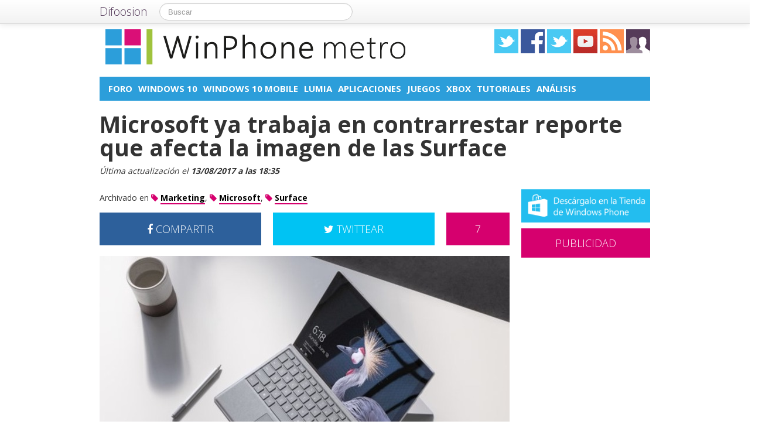

--- FILE ---
content_type: text/html; charset=utf-8
request_url: https://disqus.com/embed/comments/?base=default&f=winphonemetro&t_i=https%3A%2F%2Fwinphonemetro.com%2F2017%2F08%2Fmicrosoft-trabaja-contrarrestar-reporte-afecta-imagen-surface&t_u=https%3A%2F%2Fwinphonemetro.com%2F2017%2F08%2Fmicrosoft-trabaja-contrarrestar-reporte-afecta-imagen-surface&t_d=Microsoft%20ya%20trabaja%20en%20contrarrestar%20reporte%20que%20afecta%20la%20imagen%20de%20las%20Surface&t_t=Microsoft%20ya%20trabaja%20en%20contrarrestar%20reporte%20que%20afecta%20la%20imagen%20de%20las%20Surface&s_o=default
body_size: 4416
content:
<!DOCTYPE html>

<html lang="es_ES" dir="ltr" class="not-supported type-">

<head>
    <title>Comentarios de Disqus</title>

    
    <meta name="viewport" content="width=device-width, initial-scale=1, maximum-scale=1, user-scalable=no">
    <meta http-equiv="X-UA-Compatible" content="IE=edge"/>

    <style>
        .alert--warning {
            border-radius: 3px;
            padding: 10px 15px;
            margin-bottom: 10px;
            background-color: #FFE070;
            color: #A47703;
        }

        .alert--warning a,
        .alert--warning a:hover,
        .alert--warning strong {
            color: #A47703;
            font-weight: bold;
        }

        .alert--error p,
        .alert--warning p {
            margin-top: 5px;
            margin-bottom: 5px;
        }
        
        </style>
    
    <style>
        
        html, body {
            overflow-y: auto;
            height: 100%;
        }
        

        #error {
            display: none;
        }

        .clearfix:after {
            content: "";
            display: block;
            height: 0;
            clear: both;
            visibility: hidden;
        }

        
    </style>

</head>
<body>
    

    
    <div id="error" class="alert--error">
        <p>No se ha podido activar Disqus. Si eres moderador revisa nuestra <a href="https://docs.disqus.com/help/83/">guía de solución de problemas</a>. </p>
    </div>

    
    <script type="text/json" id="disqus-forumData">{"session":{"canModerate":false,"audienceSyncVerified":false,"canReply":true,"mustVerify":false,"recaptchaPublicKey":"6LfHFZceAAAAAIuuLSZamKv3WEAGGTgqB_E7G7f3","mustVerifyEmail":false},"forum":{"aetBannerConfirmation":null,"founder":"5411079","twitterName":"winphonemetro","commentsLinkOne":"1","guidelines":null,"disableDisqusBrandingOnPolls":false,"commentsLinkZero":"0","disableDisqusBranding":false,"id":"winphonemetro","createdAt":"2016-02-12T10:54:05.652809","category":"Tech","aetBannerEnabled":false,"aetBannerTitle":null,"raw_guidelines":null,"initialCommentCount":null,"votingType":null,"daysUnapproveNewUsers":null,"installCompleted":true,"moderatorBadgeText":"DIFOOSION","commentPolicyText":null,"aetEnabled":false,"channel":null,"sort":4,"description":"","organizationHasBadges":true,"newPolicy":true,"raw_description":"","customFont":null,"language":"es_ES","adsReviewStatus":2,"commentsPlaceholderTextEmpty":null,"daysAlive":0,"forumCategory":{"date_added":"2016-01-28T01:54:31","id":8,"name":"Tech"},"linkColor":null,"colorScheme":"auto","pk":"4023680","commentsPlaceholderTextPopulated":null,"permissions":{},"commentPolicyLink":null,"aetBannerDescription":null,"favicon":{"permalink":"https://disqus.com/api/forums/favicons/winphonemetro.jpg","cache":"https://c.disquscdn.com/uploads/forums/402/3680/favicon.png"},"name":"WinPhone metro","commentsLinkMultiple":"{num}","settings":{"threadRatingsEnabled":false,"adsDRNativeEnabled":false,"behindClickEnabled":false,"disable3rdPartyTrackers":false,"adsVideoEnabled":false,"adsProductVideoEnabled":false,"adsPositionBottomEnabled":false,"ssoRequired":false,"contextualAiPollsEnabled":false,"unapproveLinks":true,"adsPositionRecommendationsEnabled":true,"adsEnabled":false,"adsProductLinksThumbnailsEnabled":false,"hasCustomAvatar":true,"organicDiscoveryEnabled":true,"adsProductDisplayEnabled":false,"adsProductLinksEnabled":false,"audienceSyncEnabled":false,"threadReactionsEnabled":false,"linkAffiliationEnabled":true,"adsPositionAiPollsEnabled":false,"disableSocialShare":false,"adsPositionTopEnabled":false,"adsProductStoriesEnabled":false,"sidebarEnabled":false,"adultContent":true,"allowAnonVotes":false,"gifPickerEnabled":true,"mustVerify":true,"badgesEnabled":false,"mustVerifyEmail":true,"allowAnonPost":false,"unapproveNewUsersEnabled":false,"mediaembedEnabled":true,"aiPollsEnabled":false,"userIdentityDisabled":false,"adsPositionPollEnabled":false,"discoveryLocked":false,"validateAllPosts":false,"adsSettingsLocked":false,"isVIP":false,"adsPositionInthreadEnabled":false},"organizationId":403678,"typeface":"auto","url":"http://winphonemetro.com","daysThreadAlive":0,"avatar":{"small":{"permalink":"https://disqus.com/api/forums/avatars/winphonemetro.jpg?size=32","cache":"https://c.disquscdn.com/uploads/forums/402/3680/avatar32.jpg?1455294682"},"large":{"permalink":"https://disqus.com/api/forums/avatars/winphonemetro.jpg?size=92","cache":"https://c.disquscdn.com/uploads/forums/402/3680/avatar92.jpg?1455294682"}},"signedUrl":"http://disq.us/?url=http%3A%2F%2Fwinphonemetro.com&key=_iLbwga_QP3r-DgisrUe4g"}}</script>

    <div id="postCompatContainer"><div class="comment__wrapper"><div class="comment__name clearfix"><img class="comment__avatar" src="https://c.disquscdn.com/uploads/forums/402/3680/avatar92.jpg?1455294682" width="32" height="32" /><strong><a href="">cmolinap</a></strong> &bull; Hace 8 años
        </div><div class="comment__content"><p>Saludos.</p><p>El problema es Microsoft. El problema es de CREDIBILIDAD, de CONFIANZA, de SEGURIDAD. Quién va a confiar en una empresa que por la mañana le asegura, le garantiza, le dice a sus usuarios que confíen en ella a ojos cerrados que no los va a abandonar y por la tarde, sale la belleza de la Sarkar y otros más, diciendo que si sabemos contar, no contemos con ellos; o hablando crípticamente: "Cuando estemos listos les vamos a decir lo que va a pasar...que si no nos sentimos a gusto con Windows 10 Mobile, pues, hay otros SO..."</p><p>Que alguien les explique cuál es el negocio de Microsoft.</p><p>No hay Microsoft que dure 100 años ni usuarios que la aguanten...</p><p>Si cayó Roma...puede caer Microsoft. Legítmo Güicho...legítimo!!!!!!!!!!!!!!!!!!!!!!</p></div></div><div class="comment__wrapper"><div class="comment__name clearfix"><img class="comment__avatar" src="https://c.disquscdn.com/uploads/users/19354/9570/avatar92.jpg?1457474193" width="32" height="32" /><strong><a href="">Patrick</a></strong> &bull; Hace 8 años
        </div><div class="comment__content"><p>Creo que lo de iFixit no tiene nada que ver en este tema y que es irrelevante. Es normal que reciba la nota que recibió si queremos un producto fino, estilizado, sin esquinas, etc... <br>O diseño ultramoderno o portátil convencional reparable.</p></div></div><div class="comment__wrapper"><div class="comment__name clearfix"><img class="comment__avatar" src="https://c.disquscdn.com/uploads/users/8469/7153/avatar92.jpg?1560304370" width="32" height="32" /><strong><a href="">Jaime A.G.</a></strong> &bull; Hace 8 años
        </div><div class="comment__content"><p>Como siempre, micro no sabe que hacer, por decisiones así perdieron los móviles, por decisiones así la xbox one lo está pagando caro y por decisiones así van camino de cargarse a surface, van de regreso a ser los que hacen el sistema del ordenador de torre, ese que el 80% de gente tiene en una esquina cogiendo polvo...que den gracias porque Linux no despega, que OSX sigue amarrado a hardware Apple y que WPS office aún no tiene equivalentes para access, visio y publisher, sino ya estuvieran mordiendo el polvo.</p><p>Aunque es poco ético, Micro bien podría darles un incentivo ($$) a los de consumer report tal y como Apple hizo...</p></div></div><div class="comment__wrapper"><div class="comment__name clearfix"><img class="comment__avatar" src="https://c.disquscdn.com/uploads/users/21859/7165/avatar92.jpg?1487333071" width="32" height="32" /><strong><a href="">Santi Perez</a></strong> &bull; Hace 8 años
        </div><div class="comment__content"><p>El loco Nadella está tomando un té amargo estos días. Entre el reporte de este artículo... y que el software de reconocimiento de imágenes de Microsoft es más de TREINTA VECES MÁS LENTO que el de IBM y con una tasa de aciertos inferior, como se menciona en otro artículo de esta misma web...</p><p>A ver si el té amargo le sirve de cura de humildad y de irse tanto "por las nubes"... y se centra más en las cosas "terrenales", como nuestro Lumia</p></div></div><div class="comment__wrapper"><div class="comment__name clearfix"><img class="comment__avatar" src="https://c.disquscdn.com/uploads/users/6322/4801/avatar92.jpg?1375486106" width="32" height="32" /><strong><a href="">menxo</a></strong> &bull; Hace 8 años
        </div><div class="comment__content"><p>esta compañia (consumer report) perdio credibilidad cuando le dio una pesima nota (puntuacion) a la mbp 2016 y sorpresivamente poco tiempo despues milagrosamente/misteriosamente de la nada paso de ser la basura tecnologica del 2016 a ser un producto totalmente recomendado.</p><p>que consumer report diga que fallan todos los surface demuestra que hay como algo raro en esto porque surface (que yo sepa) son 4 aparatos distintos (surface "tableta" surface "book" surface "desktop" y surface "notebook")</p><p>que falle 1 te lo creo pero decir que fallan los 4 no me lo creo. es tan facil como decir porque la mbp 2016 era una mierda recomendaran no comprar absulutamente ningun producto apple.</p><p>consumer report ya perdio credibilidad al igual que idc y gartner.</p></div></div><div class="comment__wrapper"><div class="comment__name clearfix"><img class="comment__avatar" src="https://c.disquscdn.com/uploads/users/8469/7153/avatar92.jpg?1560304370" width="32" height="32" /><strong><a href="">Jaime A.G.</a></strong> &bull; Hace 8 años
        </div><div class="comment__content"><p>Sí, pero esto es un echo chamber, lo que dicen estas 3 es lo que repiten como loros los demás sitios tech, y desde hace tiempo sabemos que microsoft no es cool para los millenials que los manejan y quieren que todo sea apple y google, súmale a eso las pésimas decisiones de micro y tienes el coctel perfecto para que sea torpedeada y hundida.</p><p>En fin, nada les costaba jugar sucio como hizo Apple ($$) pero no, a su bola para que los demás sigan teniendo ventaja táctica..</p></div></div><div class="comment__wrapper"><div class="comment__name clearfix"><img class="comment__avatar" src="https://c.disquscdn.com/uploads/users/15934/3557/avatar92.jpg?1760035826" width="32" height="32" /><strong><a href="">Luis Donaire Martinez</a></strong> &bull; Hace 8 años
        </div><div class="comment__content"><p>De "CONSUMER REPORT", no me fió absolutamente nada.<br>Tiene menos credibilidad que "PIQUÉ", con su "SE QUEDA".</p></div></div></div>


    <div id="fixed-content"></div>

    
        <script type="text/javascript">
          var embedv2assets = window.document.createElement('script');
          embedv2assets.src = 'https://c.disquscdn.com/embedv2/latest/embedv2.js';
          embedv2assets.async = true;

          window.document.body.appendChild(embedv2assets);
        </script>
    



    
</body>
</html>


--- FILE ---
content_type: text/html; charset=utf-8
request_url: https://accounts.google.com/o/oauth2/postmessageRelay?parent=https%3A%2F%2Fwinphonemetro.com&jsh=m%3B%2F_%2Fscs%2Fabc-static%2F_%2Fjs%2Fk%3Dgapi.lb.en.OE6tiwO4KJo.O%2Fd%3D1%2Frs%3DAHpOoo_Itz6IAL6GO-n8kgAepm47TBsg1Q%2Fm%3D__features__
body_size: 162
content:
<!DOCTYPE html><html><head><title></title><meta http-equiv="content-type" content="text/html; charset=utf-8"><meta http-equiv="X-UA-Compatible" content="IE=edge"><meta name="viewport" content="width=device-width, initial-scale=1, minimum-scale=1, maximum-scale=1, user-scalable=0"><script src='https://ssl.gstatic.com/accounts/o/2580342461-postmessagerelay.js' nonce="nOdErTM1rXnbAQzywRYw-w"></script></head><body><script type="text/javascript" src="https://apis.google.com/js/rpc:shindig_random.js?onload=init" nonce="nOdErTM1rXnbAQzywRYw-w"></script></body></html>

--- FILE ---
content_type: application/javascript; charset=UTF-8
request_url: https://winphonemetro.disqus.com/count-data.js?2=https%3A%2F%2Fwinphonemetro.com%2F2017%2F08%2Fmicrosoft-trabaja-contrarrestar-reporte-afecta-imagen-surface
body_size: 305
content:
var DISQUSWIDGETS;

if (typeof DISQUSWIDGETS != 'undefined') {
    DISQUSWIDGETS.displayCount({"text":{"and":"y","comments":{"zero":"0","multiple":"{num}","one":"1"}},"counts":[{"id":"https:\/\/winphonemetro.com\/2017\/08\/microsoft-trabaja-contrarrestar-reporte-afecta-imagen-surface","comments":7}]});
}